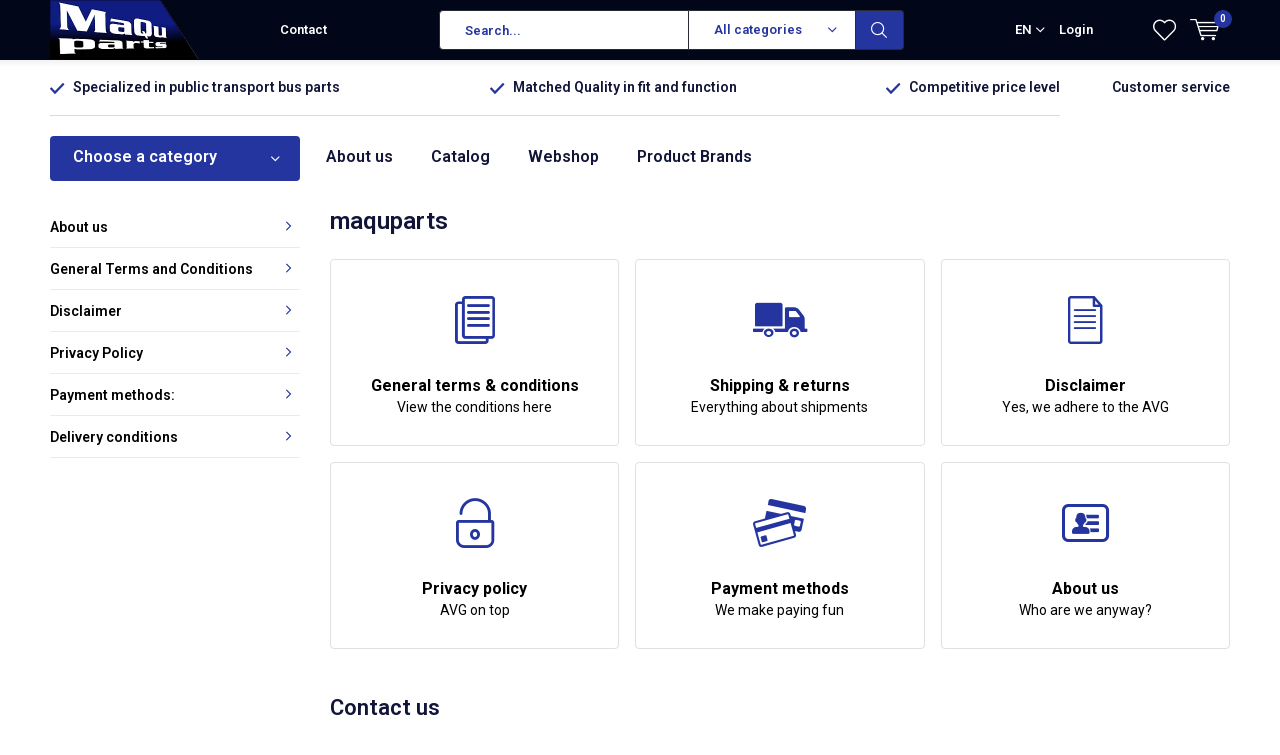

--- FILE ---
content_type: text/html;charset=utf-8
request_url: https://www.maquparts.nl/en/service/
body_size: 11324
content:
<!doctype html>
<html lang="en" class="  no-mobile">
	<head>
            <meta charset="utf-8"/>
<!-- [START] 'blocks/head.rain' -->
<!--

  (c) 2008-2025 Lightspeed Netherlands B.V.
  http://www.lightspeedhq.com
  Generated: 31-12-2025 @ 16:56:37

-->
<link rel="canonical" href="https://www.maquparts.nl/en/service/"/>
<link rel="alternate" href="https://www.maquparts.nl/en/index.rss" type="application/rss+xml" title="New products"/>
<meta name="robots" content="noodp,noydir"/>
<meta property="og:url" content="https://www.maquparts.nl/en/service/?source=facebook"/>
<meta property="og:site_name" content="maquparts"/>
<meta property="og:title" content="maquparts"/>
<meta property="og:description" content="Wholesale specialized in bus parts for the public transport market."/>
<!--[if lt IE 9]>
<script src="https://cdn.webshopapp.com/assets/html5shiv.js?2025-02-20"></script>
<![endif]-->
<!-- [END] 'blocks/head.rain' -->
		<meta charset="utf-8">
		<meta http-equiv="x-ua-compatible" content="ie=edge">
		<title>maquparts - maquparts</title>
		<meta name="description" content="Wholesale specialized in bus parts for the public transport market.">
		<meta name="keywords" content="Bus, buses, coaches, touringcar, touring buses, trucks, trucks, sweepers, off-road, metro, trains, trams, sweepers, van, taxi, earthmoving">
		<meta name="theme-color" content="#ffffff">
		<meta name="MobileOptimized" content="320">
		<meta name="HandheldFriendly" content="true">
		<meta name="viewport" content="width=device-width, initial-scale=1, initial-scale=1, minimum-scale=1, maximum-scale=1, user-scalable=no">
		<meta name="author" content="https://www.dmws.nl/">
    
    <link rel="preconnect" href="https://fonts.googleapis.com">
	  <link rel="dns-prefetch" href="https://fonts.googleapis.com">
	  <link rel="preconnect" href="https://ajax.googleapis.com">
	  <link rel="dns-prefetch" href="https://ajax.googleapis.com">
	  <link rel="preconnect" href="https://www.gstatic.com" crossorigin="anonymous">
	  <link rel="dns-prefetch" href="https://www.gstatic.com" crossorigin="anonymous">
	  <link rel="preconnect" href="//cdn.webshopapp.com/">
	  <link rel="dns-prefetch" href="//cdn.webshopapp.com/">
	
		<link rel="preload" href="https://fonts.googleapis.com/css?family=Roboto:300,400,500,600,700,800,900%7CRoboto:300,400,500,600,700,800,900" as="style">
    <link href="https://fonts.googleapis.com/css?family=Roboto:300,400,500,600,700,800,900%7CRoboto:300,400,500,600,700,800,900" rel="stylesheet" type="text/css">
  
  	<script>
      "use strict"
			function loadJS(src, onload) {
				var script = document.createElement('script')
				script.src = src
				script.onload = onload
				;(document.body || document.head).appendChild(script)
				script = null
			}
			(function () {
				var fontToLoad1 = "Roboto",
					fontToLoad2 = "Roboto"

				if (sessionStorage.font1 === fontToLoad1 && sessionStorage.font2 === fontToLoad2) {
					document.documentElement.className += " wf-active"
					return
				} else if ("fonts" in document) {
					var fontsToLoad = [document.fonts.load("300 1em 'Roboto'"), document.fonts.load("400 1em 'Roboto'"),
					document.fonts.load("500 1em 'Roboto'"), document.fonts.load("600 1em 'Roboto'"), document.fonts.load("700 1em 'Roboto'"),
					document.fonts.load("800 1em 'Roboto'"), document.fonts.load("900 1em 'Roboto'"),
					document.fonts.load("300 1em 'Roboto'"), document.fonts.load("400 1em 'Roboto'"),
					document.fonts.load("500 1em 'Roboto'"), document.fonts.load("600 1em 'Roboto'"), document.fonts.load("700 1em 'Roboto'"),
					document.fonts.load("800 1em 'Roboto'"), document.fonts.load("900 1em 'Roboto'")]
					Promise.all(fontsToLoad).then(function () {
						document.documentElement.className += " wf-active"
						try {
							sessionStorage.font1 = fontToLoad1
							sessionStorage.font2 = fontToLoad2
						} catch (e) { /* private safari */ }
					})
				} else {
					// use fallback
					loadJS('https://cdnjs.cloudflare.com/ajax/libs/fontfaceobserver/2.1.0/fontfaceobserver.js', function () {
						var fontsToLoad = []
						for (var i = 3; i <= 9; ++i) {
							fontsToLoad.push(new FontFaceObserver(fontToLoad1, { weight: i * 100 }).load())
							fontsToLoad.push(new FontFaceObserver(fontToLoad2, { weight: i * 100 }).load())
						}
						Promise.all(fontsToLoad).then(function () {
							document.documentElement.className += " wf-active"
							try {
								sessionStorage.font1 = fontToLoad1
								sessionStorage.font2 = fontToLoad2
							} catch (e) { /* private safari */ }
						});
					})
				}
			})();
    </script>
    
    <link rel="preload" href="https://cdn.webshopapp.com/shops/286833/themes/167196/assets/main-minified.css?20200507085427" as="style">
  	<link rel="preload" href="https://cdn.webshopapp.com/shops/286833/themes/167196/assets/settings.css?20200507085427" as="style">
    <link rel="stylesheet" media="screen" href="https://cdn.webshopapp.com/shops/286833/themes/167196/assets/main-minified.css?20200507085427">
		    <link rel="stylesheet" media="print" href="https://cdn.webshopapp.com/shops/286833/themes/167196/assets/print.css?20200507085427">
    <link rel="stylesheet" href="https://cdn.webshopapp.com/shops/286833/themes/167196/assets/settings.css?20200507085427" />
		<link rel="stylesheet" href="https://cdn.webshopapp.com/assets/gui-2-0.css?2025-02-20">
		<link rel="stylesheet" href="https://cdn.webshopapp.com/assets/gui-responsive-2-0.css?2025-02-20">   
		<link rel="stylesheet" href="https://cdn.webshopapp.com/shops/286833/themes/167196/assets/custom.css?20200507085427">
		<script src="https://cdn.webshopapp.com/assets/jquery-1-9-1.js?2025-02-20"></script>
    <script src="https://cdn.webshopapp.com/assets/jquery-ui-1-10-1.js?2025-02-20"></script>
<!-- 		<script defer src="https://ajax.googleapis.com/ajax/libs/jquery/1.7.2/jquery.min.js"></script>
		<script>window.jQuery || document.write('<script defer src="https://cdn.webshopapp.com/shops/286833/themes/167196/assets/jquery-1-7-2.js?20200507085427"><\/script>');</script> -->
<!-- 		<script defer src="https://cdn.webshopapp.com/shops/286833/themes/167196/assets/jquery-ui-1-10-1.js?20200507085427"></script> -->
    <script defer src="https://cdn.webshopapp.com/shops/286833/themes/167196/assets/cookie.js?20200507085427"></script>
		<script src="https://cdn.webshopapp.com/assets/gui.js?2025-02-20"></script>
    <script src="https://cdn.webshopapp.com/assets/gui-responsive-2-0.js?2025-02-20"></script>
		<link rel="icon" type="image/x-icon" href="https://cdn.webshopapp.com/shops/286833/themes/167196/assets/favicon.ico?20200507085427">
		<link rel="apple-touch-icon" href="https://cdn.webshopapp.com/shops/286833/themes/167196/assets/favicon.ico?20200507085427">
		<meta property="og:title" content="maquparts">
		<meta property="og:type" content="website"> 
		<meta property="og:description" content="Wholesale specialized in bus parts for the public transport market.">
		<meta property="og:site_name" content="maquparts">
		<meta property="og:url" content="https://www.maquparts.nl/">
		<meta property="og:image" content="https://cdn.webshopapp.com/shops/286833/themes/167196/assets/banner-1.jpg?20200507085427"> 
    		<script type="application/ld+json">
			{
				"@context": "http://schema.org/",
				"@type": "Organization",
				"url": "https://www.maquparts.nl/en/",
				"name": "maquparts",
				"legalName": "maquparts",
				"description": "Wholesale specialized in bus parts for the public transport market.",
				"logo": "https://cdn.webshopapp.com/shops/286833/themes/167196/assets/logo.png?20200507085427",
				"image": "https://cdn.webshopapp.com/shops/286833/themes/167196/assets/banner-1.jpg?20200507085427",
				"contactPoint": {
					"@type": "ContactPoint",
					"contactType": "Customer service",
					"telephone": "0031 (0)348 431390"
				},
				"address": {
					"@type": "PostalAddress",
					"streetAddress": "",
					"addressLocality": "",
					"addressRegion": "",
					"postalCode": "",
					"addressCountry": ""
				}
			}
		</script>
    <meta name="msapplication-config" content="https://cdn.webshopapp.com/shops/286833/themes/167196/assets/browserconfig.xml?20200507085427">
<meta property="og:title" content="maquparts">
<meta property="og:type" content="website"> 
<meta property="og:description" content="Wholesale specialized in bus parts for the public transport market.">
<meta property="og:site_name" content="maquparts">
<meta property="og:url" content="https://www.maquparts.nl/">
<meta property="og:image" content="https://cdn.webshopapp.com/shops/286833/themes/167196/assets/first-image-1.jpg?20200507085427">
<meta name="twitter:title" content="maquparts">
<meta name="twitter:description" content="Wholesale specialized in bus parts for the public transport market.">
<meta name="twitter:site" content="maquparts">
<meta name="twitter:card" content="https://cdn.webshopapp.com/shops/286833/themes/167196/assets/logo.png?20200507085427">
<meta name="twitter:image" content="https://cdn.webshopapp.com/shops/286833/themes/167196/assets/first-image-1.jpg?20200507085427">
<ul class="hidden-data hidden"><li>286833</li><li>167196</li><li>ja</li><li>en</li><li>live</li><li>info//maquparts/nl</li><li>https://www.maquparts.nl/en/</li></ul>
<script type="application/ld+json">
  [
        {
      "@context": "http://schema.org/",
      "@type": "Organization",
      "url": "https://www.maquparts.nl/",
      "name": "maquparts",
      "legalName": "maquparts",
      "description": "Wholesale specialized in bus parts for the public transport market.",
      "logo": "https://cdn.webshopapp.com/shops/286833/themes/167196/assets/logo.png?20200507085427",
      "image": "https://cdn.webshopapp.com/shops/286833/themes/167196/assets/first-image-1.jpg?20200507085427",
      "contactPoint": {
        "@type": "ContactPoint",
        "contactType": "Customer service",
        "telephone": "0031 (0)348 431390"
      },
      "address": {
        "@type": "PostalAddress",
        "streetAddress": "Kuipersweg 2V",
        "addressLocality": "Nederland",
        "postalCode": "3449 JA Woerden",
        "addressCountry": "EN"
      }
    },
    { 
      "@context": "http://schema.org", 
      "@type": "WebSite", 
      "url": "https://www.maquparts.nl/", 
      "name": "maquparts",
      "description": "Wholesale specialized in bus parts for the public transport market.",
      "author": [
        {
          "@type": "Organization",
          "url": "https://www.dmws.nl/",
          "name": "DMWS B.V.",
          "address": {
            "@type": "PostalAddress",
            "streetAddress": "Klokgebouw 195 (Strijp-S)",
            "addressLocality": "Eindhoven",
            "addressRegion": "NB",
            "postalCode": "5617 AB",
            "addressCountry": "NL"
          }
        }
      ]
    }
  ]
</script>	</head>
	<body>
    <div id="root"><header id="top"><p id="logo"><a href="https://www.maquparts.nl/en/" accesskey="h"><img class="desktop-only" src="https://cdn.webshopapp.com/shops/286833/themes/167196/assets/logo.png?20200507085427" alt="maquparts" width="190" height="60"><img class="desktop-hide" src="https://cdn.webshopapp.com/shops/286833/themes/167196/assets/logo-mobile.png?20200507085427" alt="maquparts" width="190" height="60"></a></p><nav id="skip"><ul><li><a href="#nav" accesskey="n">Skip to navigation (n)</a></li><li><a href="#content" accesskey="c">Skip to content (c)</a></li><li><a href="#footer" accesskey="f">Skip to footer (f)</a></li></ul></nav><nav id="nav"><ul><li><a accesskey="1" href=""></a><em>(1)</em></li><li><a accesskey="2" href="/service/">Contact</a><em>(2)</em></li></ul><form action="https://www.maquparts.nl/en/search/" method="post" id="formSearch" class="untouched"><h5>Search</h5><p><label for="q">Search...</label><input type="search" id="q" name="q" value="" placeholder="Search..." autocomplete="off"></p><p class="desktop-only"><label for="sb" class="hidden">All categories</label><select id="sb" name="sb" onchange="cat();"><option value="https://www.maquparts.nl/en/search/">All categories</option><option value="https://www.maquparts.nl/en/wiper-blades/" class="cat-9320295">Wiper blades</option><option value="https://www.maquparts.nl/en/wiper-system-parts/" class="cat-9323217">Wiper system parts</option><option value="https://www.maquparts.nl/en/filters/" class="cat-9320304">Filters</option><option value="https://www.maquparts.nl/en/mirror/" class="cat-9314034">Mirror</option><option value="https://www.maquparts.nl/en/hvac/" class="cat-9437796">HVAC</option><option value="https://www.maquparts.nl/en/lighting/" class="cat-9437805">Lighting</option><option value="https://www.maquparts.nl/en/seat-belts/" class="cat-9450741">Seat belts</option><option value="https://www.maquparts.nl/en/body-parts/" class="cat-9519621">Body parts</option><option value="https://www.maquparts.nl/en/accessoiries/" class="cat-9450786">Accessoiries</option><option value="https://www.maquparts.nl/en/v-belt-and-ribbed-belt/" class="cat-9506484">V-belt and Ribbed belt</option><option value="https://www.maquparts.nl/en/webshop/" class="cat-9659783">Webshop</option></select></p><p><button type="submit" title="Search" disabled="disabled">Search</button></p><ul class="list-cart"></ul><div class="tags desktop-hide"><h5>Tags</h5><ul class="list-tags"><li><a href="https://www.maquparts.nl/en/tags/2-weg-klep/">2-weg klep <span>(50)</span></a></li><li><a href="https://www.maquparts.nl/en/tags/3-weg-klep/">3-weg klep <span>(50)</span></a></li><li><a href="https://www.maquparts.nl/en/tags/blazend/">Blazend <span>(20)</span></a></li><li><a href="https://www.maquparts.nl/en/tags/blower/">Blower <span>(90)</span></a></li><li><a href="https://www.maquparts.nl/en/tags/bosch/">Bosch <span>(4)</span></a></li><li><a href="https://www.maquparts.nl/en/tags/circulatiepompen/">Circulatiepompen <span>(20)</span></a></li><li><a href="https://www.maquparts.nl/en/tags/dobli-spiegel/">Dobli spiegel <span>(9)</span></a></li><li><a href="https://www.maquparts.nl/en/tags/dodehoekspiegel/">Dodehoekspiegel <span>(9)</span></a></li><li><a href="https://www.maquparts.nl/en/tags/drie-weg-kranen/">Drie-weg kranen <span>(50)</span></a></li><li><a href="https://www.maquparts.nl/en/tags/evo/">EVO <span>(4)</span></a></li><li><a href="https://www.maquparts.nl/en/tags/fan/">Fan <span>(20)</span></a></li><li><a href="https://www.maquparts.nl/en/tags/filter-droger/">Filter droger <span>(2)</span></a></li><li><a href="https://www.maquparts.nl/en/tags/hoofdspiegel/">Hoofdspiegel <span>(49)</span></a></li><li><a href="https://www.maquparts.nl/en/tags/iveco/">Iveco <span>(4)</span></a></li><li><a href="https://www.maquparts.nl/en/tags/kranen/">Kranen <span>(50)</span></a></li><li><a href="https://www.maquparts.nl/en/tags/mercedes/">Mercedes <span>(4)</span></a></li><li><a href="https://www.maquparts.nl/en/tags/overdrukklep/">Overdrukklep <span>(3)</span></a></li><li><a href="https://www.maquparts.nl/en/tags/radiateur/">Radiateur <span>(5)</span></a></li><li><a href="https://www.maquparts.nl/en/tags/regeling/">Regeling <span>(45)</span></a></li><li><a href="https://www.maquparts.nl/en/tags/swf/">SWF <span>(4)</span></a></li><li><a href="https://www.maquparts.nl/en/tags/sensoren/">Sensoren <span>(45)</span></a></li><li><a href="https://www.maquparts.nl/en/tags/spiegel-opstelling/">Spiegel opstelling <span>(32)</span></a></li><li><a href="https://www.maquparts.nl/en/tags/spiegel-samenstelling/">Spiegel samenstelling <span>(32)</span></a></li><li><a href="https://www.maquparts.nl/en/tags/spiegelarm/">Spiegelarm <span>(34)</span></a></li><li><a href="https://www.maquparts.nl/en/tags/spiegeldrager/">Spiegeldrager <span>(38)</span></a></li><li><a href="https://www.maquparts.nl/en/tags/spiegelglas/">Spiegelglas <span>(38)</span></a></li><li><a href="https://www.maquparts.nl/en/tags/spiegelglazen/">Spiegelglazen <span>(38)</span></a></li><li><a href="https://www.maquparts.nl/en/tags/spiegelhouder/">Spiegelhouder <span>(34)</span></a></li><li><a href="https://www.maquparts.nl/en/tags/spiegelkop/">Spiegelkop <span>(49)</span></a></li><li><a href="https://www.maquparts.nl/en/tags/spiegelset/">Spiegelset <span>(32)</span></a></li><li><a href="https://www.maquparts.nl/en/tags/spiegelstang/">Spiegelstang <span>(34)</span></a></li><li><a href="https://www.maquparts.nl/en/tags/stelmotor/">Stelmotor <span>(50)</span></a></li><li><a href="https://www.maquparts.nl/en/tags/toerenregeling/">Toerenregeling <span>(45)</span></a></li><li><a href="https://www.maquparts.nl/en/tags/trottoire-spiegel/">Trottoire spiegel <span>(9)</span></a></li><li><a href="https://www.maquparts.nl/en/tags/twee-weg-kranen/">Twee-weg kranen <span>(50)</span></a></li><li><a href="https://www.maquparts.nl/en/tags/ventilator/">Ventilator <span>(110)</span></a></li><li><a href="https://www.maquparts.nl/en/tags/waterpompen/">Waterpompen <span>(20)</span></a></li><li><a href="https://www.maquparts.nl/en/tags/webastopompen/">Webastopompen <span>(20)</span></a></li><li><a href="https://www.maquparts.nl/en/tags/zijspiegel/">Zijspiegel <span>(49)</span></a></li><li><a href="https://www.maquparts.nl/en/tags/zuigend/">Zuigend <span>(20)</span></a></li></ul></div></form><ul><li class="language"><a accesskey="3" href="./">EN</a><em>(3)</em><ul><li ><a href="https://www.maquparts.nl/nl/service/"  title="Nederlands" lang="nl">Nederlands</a></li><li ><a href="https://www.maquparts.nl/de/service/"  title="Deutsch" lang="de">Deutsch</a></li><li class="active"><a href="https://www.maquparts.nl/en/service/"  title="English" lang="en">English</a></li></ul></li><li class="search"><a accesskey="5" href="./"><i class="icon-zoom"></i><span>Search</span></a><em>(5)</em></li><!--<li class="compare mobile-only"><a accesskey="5" href="./"><i class="icon-chart"></i><span>vergelijk</span></a><em>(5)</em></li>--><li class="user"><a accesskey="6" href="https://www.maquparts.nl/en/account/login/"><i class="icon-user-outline"></i> 
          Login
        </a><em>(6)</em><div><div class="double"><form method="post" id="formLogin" action="https://www.maquparts.nl/en/account/loginPost/?return=https://www.maquparts.nl/en/service/"><h5>Login</h5><p><label for="formLoginEmail">Email address</label><input type="email" id="formLoginEmail" name="email" placeholder="Email address" autocomplete='email' required></p><p><label for="formLoginPassword">Password</label><input type="password" id="formLoginPassword" name="password" placeholder="Password" autocomplete="current-password" required><a href="https://www.maquparts.nl/en/account/password/">Forgot your password?</a></p><p><input type="hidden" name="key" value="bc715519ecdc98d1448346ecb54b6c37" /><input type="hidden" name="type" value="login" /><button type="submit" onclick="$('#formLogin').submit(); return false;">Login</button></p></form><div><h5>New customer?</h5><ul class="list-checks"><li>All your orders and returns in one place</li><li>The ordering process is even faster</li><li>Your shopping cart stored, always and everywhere</li></ul><p class="link-btn"><a class="a" href="https://www.maquparts.nl/en/account/register/">Create an account</a></p><h5>Login with social media</h5><p class="link-btn"><a class="fb gui-button-facebook" href="javascript:;" rel="nofollow" onclick="gui_facebook('https://www.maquparts.nl/en/account/loginFacebook/?return=https%3A%2F%2Fwww.maquparts.nl%2Fen%2Fservice%2F'); return false;"><i class="icon-facebook"></i> Login with Facebook</a></p></div></div></div></li><li class="menu"><a accesskey="7" href="./"><i class="icon-menu"></i>
          Menu
        </a><em>(7)</em></li><li class="favorites br"><a accesskey="8" href="https://www.maquparts.nl/en/account/wishlist/"><i class="icon-heart-outline"></i><span>wishlist</span></a></li><li class="cart"><a accesskey="9" href="./"><i class="icon-cart"></i><span>Cart</span><span class="qty">0</span></a><em>(9)</em><div><h5>My cart</h5><ul class="list-cart"><li><a href="https://www.maquparts.nl/en/session/back/"><span class="img"><img src="https://cdn.webshopapp.com/shops/286833/themes/167196/assets/empty-cart.svg?20200507085427" alt="Empty cart" width="43" height="46"></span><span class="title">No products found...</span><span class="desc">There are no products in your cart. Perhaps the item you chose is sold out.</span></a></li></ul></div></li></ul><div class="nav-main"><ul><li><a>Menu</a><ul><li><a href="https://www.maquparts.nl/en/wiper-blades/"><span class="img"><img src="https://cdn.webshopapp.com/shops/286833/files/293949450/64x44x2/wiper-blades.jpg" alt="Wiper blades" width="32" height="22"></span>Wiper blades</a><ul><li class="strong"><a href="https://www.maquparts.nl/en/wiper-blades/">Wiper blades</a></li><li><a href="https://www.maquparts.nl/en/wiper-blades/hook-fitting/">Hook fitting </a></li><li><a href="https://www.maquparts.nl/en/wiper-blades/saddle-mounting-wide/">Saddle mounting &quot;wide&quot;</a></li><li><a href="https://www.maquparts.nl/en/wiper-blades/saddle-mounting-small/">Saddle mounting &quot;small&quot;</a></li></ul></li><li><a href="https://www.maquparts.nl/en/wiper-system-parts/"><span class="img"><img src="https://cdn.webshopapp.com/shops/286833/files/294007305/64x44x2/wiper-system-parts.jpg" alt="Wiper system parts" width="32" height="22"></span>Wiper system parts</a><ul><li class="strong"><a href="https://www.maquparts.nl/en/wiper-system-parts/">Wiper system parts</a></li><li><a href="https://www.maquparts.nl/en/wiper-system-parts/wiper-arms/">Wiper arms</a></li><li><a href="https://www.maquparts.nl/en/wiper-system-parts/washer-jets/">Washer jets</a></li><li><a href="https://www.maquparts.nl/en/wiper-system-parts/heatshot-9503940/">Heatshot</a></li><li><a href="https://www.maquparts.nl/en/wiper-system-parts/wiper-motors/">Wiper motors</a></li><li><a href="https://www.maquparts.nl/en/wiper-system-parts/rods-and-linkage/">Rods and linkage</a></li><li><a href="https://www.maquparts.nl/en/wiper-system-parts/washer-pumps/">Washer pumps</a></li></ul></li><li><a href="https://www.maquparts.nl/en/filters/"><span class="img"><img src="https://cdn.webshopapp.com/shops/286833/files/293949801/64x44x2/filters.jpg" alt="Filters" width="32" height="22"></span>Filters</a><ul><li class="strong"><a href="https://www.maquparts.nl/en/filters/">Filters</a></li><li><a href="https://www.maquparts.nl/en/filters/oil-filters/">Oil filters</a></li><li><a href="https://www.maquparts.nl/en/filters/fuel-filters/">Fuel filters</a></li><li><a href="https://www.maquparts.nl/en/filters/air-filters/">Air filters</a></li><li><a href="https://www.maquparts.nl/en/filters/interior-filters/">Interior filters</a><ul><li class="strong"><a href="https://www.maquparts.nl/en/filters/interior-filters/">Interior filters</a></li><li><a href="https://www.maquparts.nl/en/filters/interior-filters/pleated-filters/">Pleated filters</a></li><li><a href="https://www.maquparts.nl/en/filters/interior-filters/ppi-foam-filters/">PPI foam filters</a></li><li><a href="https://www.maquparts.nl/en/filters/interior-filters/cotton-wool-filter/">Cotton wool filter</a></li><li><a href="https://www.maquparts.nl/en/filters/interior-filters/haf-filter/">HAF Filter</a></li></ul></li><li><a href="https://www.maquparts.nl/en/filters/adblue-filters/">Adblue filters</a></li><li><a href="https://www.maquparts.nl/en/filters/hydraulic-filters/">Hydraulic filters</a></li><li><a href="https://www.maquparts.nl/en/filters/air-dryer-filters/">Air dryer filters</a></li><li><a href="https://www.maquparts.nl/en/filters/water-filters/">Water filters</a></li></ul></li><li><a href="https://www.maquparts.nl/en/mirror/"><span class="img"><img src="https://cdn.webshopapp.com/shops/286833/files/309818630/64x44x2/mirror.jpg" alt="Mirror" width="32" height="22"></span>Mirror</a><ul><li class="strong"><a href="https://www.maquparts.nl/en/mirror/">Mirror</a></li><li><a href="https://www.maquparts.nl/en/">Mirror assemblies LH</a></li><li><a href="https://www.maquparts.nl/en/mirror/mirror-assemblies-rh/">Mirror assemblies RH</a></li><li><a href="https://www.maquparts.nl/en/mirror/mirror-head-9453234/">Mirror head</a></li><li><a href="https://www.maquparts.nl/en/mirror/mirror-arms/">Mirror arms</a></li><li><a href="https://www.maquparts.nl/en/mirror/wide-angle-mirror/">Wide angle mirror</a></li><li><a href="https://www.maquparts.nl/en/mirror/mirror-glass-of-mirror-heads/">Mirror glass of mirror heads</a></li></ul></li><li><a href="https://www.maquparts.nl/en/hvac/"><span class="img"><img src="https://cdn.webshopapp.com/shops/286833/files/298940037/64x44x2/hvac.jpg" alt="HVAC" width="32" height="22"></span>HVAC</a><ul><li class="strong"><a href="https://www.maquparts.nl/en/hvac/">HVAC</a></li><li><a href="https://www.maquparts.nl/en/hvac/axial-fans/">Axial Fans</a></li><li><a href="https://www.maquparts.nl/en/hvac/radial-blower/">Radial blower</a><ul><li class="strong"><a href="https://www.maquparts.nl/en/hvac/radial-blower/">Radial blower</a></li><li><a href="https://www.maquparts.nl/en/hvac/radial-blower/double-radial/">Double radial</a></li><li><a href="https://www.maquparts.nl/en/hvac/radial-blower/single-radial/">Single radial</a></li><li><a href="https://www.maquparts.nl/en/hvac/radial-blower/miscellaneous/">Miscellaneous</a></li></ul></li><li><a href="https://www.maquparts.nl/en/hvac/silicone-hoses/">Silicone hoses </a><ul><li class="strong"><a href="https://www.maquparts.nl/en/hvac/silicone-hoses/">Silicone hoses </a></li><li><a href="https://www.maquparts.nl/en/hvac/silicone-hoses/elbow/">Elbow</a></li><li><a href="https://www.maquparts.nl/en/hvac/silicone-hoses/straight/">Straight</a></li></ul></li><li><a href="https://www.maquparts.nl/en/hvac/hose-clamps/">Hose clamps</a><ul><li class="strong"><a href="https://www.maquparts.nl/en/hvac/hose-clamps/">Hose clamps</a></li><li><a href="https://www.maquparts.nl/en/hvac/hose-clamps/inner-ring/">Inner ring</a></li><li><a href="https://www.maquparts.nl/en/hvac/hose-clamps/plate-spring/">Plate spring</a></li></ul></li><li><a href="https://www.maquparts.nl/en/hvac/miscellany/">Miscellany</a></li><li><a href="https://www.maquparts.nl/en/hvac/electronics/">Electronics</a><ul><li class="strong"><a href="https://www.maquparts.nl/en/hvac/electronics/">Electronics</a></li><li><a href="https://www.maquparts.nl/en/hvac/electronics/adjust-switch/">Adjust-switch</a></li><li><a href="https://www.maquparts.nl/en/hvac/electronics/miscellaneous/">miscellaneous</a></li><li><a href="https://www.maquparts.nl/en/hvac/electronics/speed-control/">Speed control</a></li><li><a href="https://www.maquparts.nl/en/hvac/electronics/sensors/">Sensors</a></li><li><a href="https://www.maquparts.nl/en/hvac/electronics/control-element/">Control element</a></li></ul></li><li><a href="https://www.maquparts.nl/en/hvac/valves/">Valves</a></li><li><a href="https://www.maquparts.nl/en/hvac/webasto/">Webasto</a><ul><li class="strong"><a href="https://www.maquparts.nl/en/hvac/webasto/">Webasto</a></li><li><a href="https://www.maquparts.nl/en/hvac/webasto/circulation-pump/">Circulation pump </a></li><li><a href="https://www.maquparts.nl/en/hvac/webasto/other-parts/">Other parts</a></li></ul></li><li><a href="https://www.maquparts.nl/en/hvac/airco/">Airco</a><ul><li class="strong"><a href="https://www.maquparts.nl/en/hvac/airco/">Airco</a></li><li><a href="https://www.maquparts.nl/en/hvac/airco/hoses/">Hoses </a></li><li><a href="https://www.maquparts.nl/en/hvac/airco/dryer-filter/">Dryer filter</a></li></ul></li></ul></li><li><a href="https://www.maquparts.nl/en/lighting/"><span class="img"><img src="https://cdn.webshopapp.com/shops/286833/files/298941594/64x44x2/lighting.jpg" alt="Lighting" width="32" height="22"></span>Lighting</a><ul><li class="strong"><a href="https://www.maquparts.nl/en/lighting/">Lighting</a></li><li><a href="https://www.maquparts.nl/en/lighting/front-lighting/">Front lighting</a></li><li><a href="https://www.maquparts.nl/en/lighting/marker-lighting/">Marker lighting</a></li><li><a href="https://www.maquparts.nl/en/lighting/rear-lighting/">Rear lighting</a></li><li><a href="https://www.maquparts.nl/en/lighting/bulbs-12v-24v/">Bulbs 12V / 24V</a><ul><li class="strong"><a href="https://www.maquparts.nl/en/lighting/bulbs-12v-24v/">Bulbs 12V / 24V</a></li><li><a href="https://www.maquparts.nl/en/lighting/bulbs-12v-24v/osram-12v/">Osram 12V</a></li><li><a href="https://www.maquparts.nl/en/lighting/bulbs-12v-24v/osram-24v/">Osram 24V</a></li><li><a href="https://www.maquparts.nl/en/lighting/bulbs-12v-24v/neolux-12v/">Neolux 12V</a></li><li><a href="https://www.maquparts.nl/en/lighting/bulbs-12v-24v/neolux-24v/">Neolux 24V</a></li><li><a href="https://www.maquparts.nl/en/lighting/bulbs-12v-24v/hella-24v/">Hella 24V </a></li></ul></li><li><a href="https://www.maquparts.nl/en/lighting/switches/">Switches</a></li><li><a href="https://www.maquparts.nl/en/lighting/interior-lighting-9502431/">Interior lighting</a></li></ul></li><li><a href="https://www.maquparts.nl/en/seat-belts/"><span class="img"><img src="https://cdn.webshopapp.com/shops/286833/files/298940352/64x44x2/seat-belts.jpg" alt="Seat belts" width="32" height="22"></span>Seat belts</a><ul><li class="strong"><a href="https://www.maquparts.nl/en/seat-belts/">Seat belts</a></li><li><a href="https://www.maquparts.nl/en/seat-belts/2-points-seat-belts/">2 points seat belts</a></li><li><a href="https://www.maquparts.nl/en/seat-belts/3-points-seat-belts/">3 points seat belts</a></li><li><a href="https://www.maquparts.nl/en/seat-belts/accessories/">Accessories</a></li></ul></li><li><a href="https://www.maquparts.nl/en/body-parts/"><span class="img"><img src="https://cdn.webshopapp.com/shops/286833/files/302446500/64x44x2/body-parts.jpg" alt="Body parts" width="32" height="22"></span>Body parts</a><ul><li class="strong"><a href="https://www.maquparts.nl/en/body-parts/">Body parts</a></li><li><a href="https://www.maquparts.nl/en/body-parts/front-bumpers/">Front bumpers</a><ul><li class="strong"><a href="https://www.maquparts.nl/en/body-parts/front-bumpers/">Front bumpers</a></li><li><a href="https://www.maquparts.nl/en/body-parts/front-bumpers/front-left-hand/">Front Left hand</a></li><li><a href="https://www.maquparts.nl/en/body-parts/front-bumpers/front-middle/">Front middle</a></li><li><a href="https://www.maquparts.nl/en/body-parts/front-bumpers/front-right-hand/">Front Right hand</a></li></ul></li><li><a href="https://www.maquparts.nl/en/body-parts/rear-bumpers/">Rear bumpers</a><ul><li class="strong"><a href="https://www.maquparts.nl/en/body-parts/rear-bumpers/">Rear bumpers</a></li><li><a href="https://www.maquparts.nl/en/body-parts/rear-bumpers/rear-left-hand/">Rear Left Hand</a></li><li><a href="https://www.maquparts.nl/en/body-parts/rear-bumpers/rear-middle/">Rear Middle</a></li><li><a href="https://www.maquparts.nl/en/body-parts/rear-bumpers/rear-right-hand/">Rear Right Hand</a></li></ul></li></ul></li><li><a href="https://www.maquparts.nl/en/accessoiries/"><span class="img"><img src="https://cdn.webshopapp.com/shops/286833/files/298941933/64x44x2/accessoiries.jpg" alt="Accessoiries" width="32" height="22"></span>Accessoiries</a><ul><li class="strong"><a href="https://www.maquparts.nl/en/accessoiries/">Accessoiries</a></li><li><a href="https://www.maquparts.nl/en/accessoiries/miscellany/">Miscellany</a></li><li><a href="https://www.maquparts.nl/en/accessoiries/electronic/">Electronic</a></li></ul></li><li><a href="https://www.maquparts.nl/en/v-belt-and-ribbed-belt/"><span class="img"><img src="https://cdn.webshopapp.com/shops/286833/files/303822609/64x44x2/v-belt-and-ribbed-belt.jpg" alt="V-belt and Ribbed belt" width="32" height="22"></span>V-belt and Ribbed belt</a><ul><li class="strong"><a href="https://www.maquparts.nl/en/v-belt-and-ribbed-belt/">V-belt and Ribbed belt</a></li><li><a href="https://www.maquparts.nl/en/v-belt-and-ribbed-belt/v-belt/">V belt</a></li><li><a href="https://www.maquparts.nl/en/v-belt-and-ribbed-belt/ribbed-belt/">Ribbed belt</a></li><li><a href="https://www.maquparts.nl/en/v-belt-and-ribbed-belt/belt-tension/">Belt tension</a></li></ul></li><li><a href="https://www.maquparts.nl/en/webshop/"><span class="img"><img src="https://cdn.webshopapp.com/shops/286833/files/309549857/64x44x2/webshop.jpg" alt="Webshop" width="32" height="22"></span>Webshop</a><ul><li class="strong"><a href="https://www.maquparts.nl/en/webshop/">Webshop</a></li><li><a href="https://www.maquparts.nl/en/webshop/mirrors/">Mirrors</a><ul><li class="strong"><a href="https://www.maquparts.nl/en/webshop/mirrors/">Mirrors</a></li><li><a href="https://www.maquparts.nl/en/webshop/mirrors/mirror-assemblies/">Mirror assemblies</a></li><li><a href="https://www.maquparts.nl/en/webshop/mirrors/mirror-head/">Mirror head</a></li><li><a href="https://www.maquparts.nl/en/webshop/mirrors/mirror-arms/">Mirror arms</a></li><li><a href="https://www.maquparts.nl/en/webshop/mirrors/mirror-glasses/">Mirror glasses</a></li></ul></li><li><a href="https://www.maquparts.nl/en/webshop/seat-belts/">Seat belts</a><ul><li class="strong"><a href="https://www.maquparts.nl/en/webshop/seat-belts/">Seat belts</a></li><li><a href="https://www.maquparts.nl/en/webshop/seat-belts/3-points-seat-belts/">3 points seat belts</a></li><li><a href="https://www.maquparts.nl/en/webshop/seat-belts/2-points-seat-belts/">2 points seat belts</a></li></ul></li><li><a href="https://www.maquparts.nl/en/webshop/lighting/">Lighting</a><ul><li class="strong"><a href="https://www.maquparts.nl/en/webshop/lighting/">Lighting</a></li><li><a href="https://www.maquparts.nl/en/webshop/lighting/front-lighting/">Front lighting</a></li><li><a href="https://www.maquparts.nl/en/webshop/lighting/rear-lighting/">Rear lighting</a></li><li><a href="https://www.maquparts.nl/en/webshop/lighting/bulbs-12v/">Bulbs 12V </a><ul><li class="strong"><a href="https://www.maquparts.nl/en/webshop/lighting/bulbs-12v/">Bulbs 12V </a></li><li><a href="https://www.maquparts.nl/en/webshop/lighting/bulbs-12v/osram/">Osram</a></li><li><a href="https://www.maquparts.nl/en/webshop/lighting/bulbs-12v/neolux/">Neolux</a></li></ul></li></ul></li></ul></li></ul></li></ul></div></nav><p id="back"><a href="https://www.maquparts.nl/en/">Back</a></p></header><main id="content" class=""><div class="pretemplate-content"><div class="usp-container"><ul class="list-usp desktop-only"><li>
            	Specialized in public transport bus parts
          </li><li>
            	Matched Quality in fit and function
          </li><li>
            	Competitive price level
          </li></ul><ul class="list-usp list-usp-with-carousel desktop-hide"><div class="inner"><div class="item"><li>
                      Specialized in public transport bus parts
                  </li></div><div class="item"><li>
                      Matched Quality in fit and function
                  </li></div><div class="item"><li>
                      Competitive price level
                  </li></div></div></ul><p class="link-inline"><a href="/service">Customer service</a></p></div><nav class="nav-main desktop-only"><ul><li><a href="./">Choose a category</a><ul><li><a href="https://www.maquparts.nl/en/wiper-blades/"><span class="img"><img src="https://cdn.webshopapp.com/shops/286833/files/293949450/64x44x2/wiper-blades.jpg" alt="Wiper blades" width="32" height="22"></span>Wiper blades</a><ul><li class="strong"><a href="https://www.maquparts.nl/en/wiper-blades/">Wiper blades</a></li><li><a href="https://www.maquparts.nl/en/wiper-blades/hook-fitting/">Hook fitting </a></li><li><a href="https://www.maquparts.nl/en/wiper-blades/saddle-mounting-wide/">Saddle mounting &quot;wide&quot;</a></li><li><a href="https://www.maquparts.nl/en/wiper-blades/saddle-mounting-small/">Saddle mounting &quot;small&quot;</a></li></ul></li><li><a href="https://www.maquparts.nl/en/wiper-system-parts/"><span class="img"><img src="https://cdn.webshopapp.com/shops/286833/files/294007305/64x44x2/wiper-system-parts.jpg" alt="Wiper system parts" width="32" height="22"></span>Wiper system parts</a><ul><li class="strong"><a href="https://www.maquparts.nl/en/wiper-system-parts/">Wiper system parts</a></li><li><a href="https://www.maquparts.nl/en/wiper-system-parts/wiper-arms/">Wiper arms</a></li><li><a href="https://www.maquparts.nl/en/wiper-system-parts/washer-jets/">Washer jets</a></li><li><a href="https://www.maquparts.nl/en/wiper-system-parts/heatshot-9503940/">Heatshot</a></li><li><a href="https://www.maquparts.nl/en/wiper-system-parts/wiper-motors/">Wiper motors</a></li><li><a href="https://www.maquparts.nl/en/wiper-system-parts/rods-and-linkage/">Rods and linkage</a></li><li><a href="https://www.maquparts.nl/en/wiper-system-parts/washer-pumps/">Washer pumps</a></li></ul></li><li><a href="https://www.maquparts.nl/en/filters/"><span class="img"><img src="https://cdn.webshopapp.com/shops/286833/files/293949801/64x44x2/filters.jpg" alt="Filters" width="32" height="22"></span>Filters</a><ul><li class="strong"><a href="https://www.maquparts.nl/en/filters/">Filters</a></li><li><a href="https://www.maquparts.nl/en/filters/oil-filters/">Oil filters</a></li><li><a href="https://www.maquparts.nl/en/filters/fuel-filters/">Fuel filters</a></li><li><a href="https://www.maquparts.nl/en/filters/air-filters/">Air filters</a></li><li><a href="https://www.maquparts.nl/en/filters/interior-filters/">Interior filters</a><ul><li class="strong"><a href="https://www.maquparts.nl/en/filters/interior-filters/">Interior filters</a></li><li><a href="https://www.maquparts.nl/en/filters/interior-filters/pleated-filters/">Pleated filters</a></li><li><a href="https://www.maquparts.nl/en/filters/interior-filters/ppi-foam-filters/">PPI foam filters</a></li><li><a href="https://www.maquparts.nl/en/filters/interior-filters/cotton-wool-filter/">Cotton wool filter</a></li><li><a href="https://www.maquparts.nl/en/filters/interior-filters/haf-filter/">HAF Filter</a></li></ul></li><li><a href="https://www.maquparts.nl/en/filters/adblue-filters/">Adblue filters</a></li><li><a href="https://www.maquparts.nl/en/filters/hydraulic-filters/">Hydraulic filters</a></li><li><a href="https://www.maquparts.nl/en/filters/air-dryer-filters/">Air dryer filters</a></li><li><a href="https://www.maquparts.nl/en/filters/water-filters/">Water filters</a></li></ul></li><li><a href="https://www.maquparts.nl/en/mirror/"><span class="img"><img src="https://cdn.webshopapp.com/shops/286833/files/309818630/64x44x2/mirror.jpg" alt="Mirror" width="32" height="22"></span>Mirror</a><ul><li class="strong"><a href="https://www.maquparts.nl/en/mirror/">Mirror</a></li><li><a href="https://www.maquparts.nl/en/">Mirror assemblies LH</a></li><li><a href="https://www.maquparts.nl/en/mirror/mirror-assemblies-rh/">Mirror assemblies RH</a></li><li><a href="https://www.maquparts.nl/en/mirror/mirror-head-9453234/">Mirror head</a></li><li><a href="https://www.maquparts.nl/en/mirror/mirror-arms/">Mirror arms</a></li><li><a href="https://www.maquparts.nl/en/mirror/wide-angle-mirror/">Wide angle mirror</a></li><li><a href="https://www.maquparts.nl/en/mirror/mirror-glass-of-mirror-heads/">Mirror glass of mirror heads</a></li></ul></li><li><a href="https://www.maquparts.nl/en/hvac/"><span class="img"><img src="https://cdn.webshopapp.com/shops/286833/files/298940037/64x44x2/hvac.jpg" alt="HVAC" width="32" height="22"></span>HVAC</a><ul><li class="strong"><a href="https://www.maquparts.nl/en/hvac/">HVAC</a></li><li><a href="https://www.maquparts.nl/en/hvac/axial-fans/">Axial Fans</a></li><li><a href="https://www.maquparts.nl/en/hvac/radial-blower/">Radial blower</a><ul><li class="strong"><a href="https://www.maquparts.nl/en/hvac/radial-blower/">Radial blower</a></li><li><a href="https://www.maquparts.nl/en/hvac/radial-blower/double-radial/">Double radial</a></li><li><a href="https://www.maquparts.nl/en/hvac/radial-blower/single-radial/">Single radial</a></li><li><a href="https://www.maquparts.nl/en/hvac/radial-blower/miscellaneous/">Miscellaneous</a></li></ul></li><li><a href="https://www.maquparts.nl/en/hvac/silicone-hoses/">Silicone hoses </a><ul><li class="strong"><a href="https://www.maquparts.nl/en/hvac/silicone-hoses/">Silicone hoses </a></li><li><a href="https://www.maquparts.nl/en/hvac/silicone-hoses/elbow/">Elbow</a></li><li><a href="https://www.maquparts.nl/en/hvac/silicone-hoses/straight/">Straight</a></li></ul></li><li><a href="https://www.maquparts.nl/en/hvac/hose-clamps/">Hose clamps</a><ul><li class="strong"><a href="https://www.maquparts.nl/en/hvac/hose-clamps/">Hose clamps</a></li><li><a href="https://www.maquparts.nl/en/hvac/hose-clamps/inner-ring/">Inner ring</a></li><li><a href="https://www.maquparts.nl/en/hvac/hose-clamps/plate-spring/">Plate spring</a></li></ul></li><li><a href="https://www.maquparts.nl/en/hvac/miscellany/">Miscellany</a></li><li><a href="https://www.maquparts.nl/en/hvac/electronics/">Electronics</a><ul><li class="strong"><a href="https://www.maquparts.nl/en/hvac/electronics/">Electronics</a></li><li><a href="https://www.maquparts.nl/en/hvac/electronics/adjust-switch/">Adjust-switch</a></li><li><a href="https://www.maquparts.nl/en/hvac/electronics/miscellaneous/">miscellaneous</a></li><li><a href="https://www.maquparts.nl/en/hvac/electronics/speed-control/">Speed control</a></li><li><a href="https://www.maquparts.nl/en/hvac/electronics/sensors/">Sensors</a></li><li><a href="https://www.maquparts.nl/en/hvac/electronics/control-element/">Control element</a></li></ul></li><li><a href="https://www.maquparts.nl/en/hvac/valves/">Valves</a></li><li><a href="https://www.maquparts.nl/en/hvac/webasto/">Webasto</a><ul><li class="strong"><a href="https://www.maquparts.nl/en/hvac/webasto/">Webasto</a></li><li><a href="https://www.maquparts.nl/en/hvac/webasto/circulation-pump/">Circulation pump </a></li><li><a href="https://www.maquparts.nl/en/hvac/webasto/other-parts/">Other parts</a></li></ul></li><li><a href="https://www.maquparts.nl/en/hvac/airco/">Airco</a><ul><li class="strong"><a href="https://www.maquparts.nl/en/hvac/airco/">Airco</a></li><li><a href="https://www.maquparts.nl/en/hvac/airco/hoses/">Hoses </a></li><li><a href="https://www.maquparts.nl/en/hvac/airco/dryer-filter/">Dryer filter</a></li></ul></li></ul></li><li><a href="https://www.maquparts.nl/en/lighting/"><span class="img"><img src="https://cdn.webshopapp.com/shops/286833/files/298941594/64x44x2/lighting.jpg" alt="Lighting" width="32" height="22"></span>Lighting</a><ul><li class="strong"><a href="https://www.maquparts.nl/en/lighting/">Lighting</a></li><li><a href="https://www.maquparts.nl/en/lighting/front-lighting/">Front lighting</a></li><li><a href="https://www.maquparts.nl/en/lighting/marker-lighting/">Marker lighting</a></li><li><a href="https://www.maquparts.nl/en/lighting/rear-lighting/">Rear lighting</a></li><li><a href="https://www.maquparts.nl/en/lighting/bulbs-12v-24v/">Bulbs 12V / 24V</a><ul><li class="strong"><a href="https://www.maquparts.nl/en/lighting/bulbs-12v-24v/">Bulbs 12V / 24V</a></li><li><a href="https://www.maquparts.nl/en/lighting/bulbs-12v-24v/osram-12v/">Osram 12V</a></li><li><a href="https://www.maquparts.nl/en/lighting/bulbs-12v-24v/osram-24v/">Osram 24V</a></li><li><a href="https://www.maquparts.nl/en/lighting/bulbs-12v-24v/neolux-12v/">Neolux 12V</a></li><li><a href="https://www.maquparts.nl/en/lighting/bulbs-12v-24v/neolux-24v/">Neolux 24V</a></li><li><a href="https://www.maquparts.nl/en/lighting/bulbs-12v-24v/hella-24v/">Hella 24V </a></li></ul></li><li><a href="https://www.maquparts.nl/en/lighting/switches/">Switches</a></li><li><a href="https://www.maquparts.nl/en/lighting/interior-lighting-9502431/">Interior lighting</a></li></ul></li><li><a href="https://www.maquparts.nl/en/seat-belts/"><span class="img"><img src="https://cdn.webshopapp.com/shops/286833/files/298940352/64x44x2/seat-belts.jpg" alt="Seat belts" width="32" height="22"></span>Seat belts</a><ul><li class="strong"><a href="https://www.maquparts.nl/en/seat-belts/">Seat belts</a></li><li><a href="https://www.maquparts.nl/en/seat-belts/2-points-seat-belts/">2 points seat belts</a></li><li><a href="https://www.maquparts.nl/en/seat-belts/3-points-seat-belts/">3 points seat belts</a></li><li><a href="https://www.maquparts.nl/en/seat-belts/accessories/">Accessories</a></li></ul></li><li><a href="https://www.maquparts.nl/en/body-parts/"><span class="img"><img src="https://cdn.webshopapp.com/shops/286833/files/302446500/64x44x2/body-parts.jpg" alt="Body parts" width="32" height="22"></span>Body parts</a><ul><li class="strong"><a href="https://www.maquparts.nl/en/body-parts/">Body parts</a></li><li><a href="https://www.maquparts.nl/en/body-parts/front-bumpers/">Front bumpers</a><ul><li class="strong"><a href="https://www.maquparts.nl/en/body-parts/front-bumpers/">Front bumpers</a></li><li><a href="https://www.maquparts.nl/en/body-parts/front-bumpers/front-left-hand/">Front Left hand</a></li><li><a href="https://www.maquparts.nl/en/body-parts/front-bumpers/front-middle/">Front middle</a></li><li><a href="https://www.maquparts.nl/en/body-parts/front-bumpers/front-right-hand/">Front Right hand</a></li></ul></li><li><a href="https://www.maquparts.nl/en/body-parts/rear-bumpers/">Rear bumpers</a><ul><li class="strong"><a href="https://www.maquparts.nl/en/body-parts/rear-bumpers/">Rear bumpers</a></li><li><a href="https://www.maquparts.nl/en/body-parts/rear-bumpers/rear-left-hand/">Rear Left Hand</a></li><li><a href="https://www.maquparts.nl/en/body-parts/rear-bumpers/rear-middle/">Rear Middle</a></li><li><a href="https://www.maquparts.nl/en/body-parts/rear-bumpers/rear-right-hand/">Rear Right Hand</a></li></ul></li></ul></li><li><a href="https://www.maquparts.nl/en/accessoiries/"><span class="img"><img src="https://cdn.webshopapp.com/shops/286833/files/298941933/64x44x2/accessoiries.jpg" alt="Accessoiries" width="32" height="22"></span>Accessoiries</a><ul><li class="strong"><a href="https://www.maquparts.nl/en/accessoiries/">Accessoiries</a></li><li><a href="https://www.maquparts.nl/en/accessoiries/miscellany/">Miscellany</a></li><li><a href="https://www.maquparts.nl/en/accessoiries/electronic/">Electronic</a></li></ul></li><li><a href="https://www.maquparts.nl/en/v-belt-and-ribbed-belt/"><span class="img"><img src="https://cdn.webshopapp.com/shops/286833/files/303822609/64x44x2/v-belt-and-ribbed-belt.jpg" alt="V-belt and Ribbed belt" width="32" height="22"></span>V-belt and Ribbed belt</a><ul><li class="strong"><a href="https://www.maquparts.nl/en/v-belt-and-ribbed-belt/">V-belt and Ribbed belt</a></li><li><a href="https://www.maquparts.nl/en/v-belt-and-ribbed-belt/v-belt/">V belt</a></li><li><a href="https://www.maquparts.nl/en/v-belt-and-ribbed-belt/ribbed-belt/">Ribbed belt</a></li><li><a href="https://www.maquparts.nl/en/v-belt-and-ribbed-belt/belt-tension/">Belt tension</a></li></ul></li><li><a href="https://www.maquparts.nl/en/webshop/"><span class="img"><img src="https://cdn.webshopapp.com/shops/286833/files/309549857/64x44x2/webshop.jpg" alt="Webshop" width="32" height="22"></span>Webshop</a><ul><li class="strong"><a href="https://www.maquparts.nl/en/webshop/">Webshop</a></li><li><a href="https://www.maquparts.nl/en/webshop/mirrors/">Mirrors</a><ul><li class="strong"><a href="https://www.maquparts.nl/en/webshop/mirrors/">Mirrors</a></li><li><a href="https://www.maquparts.nl/en/webshop/mirrors/mirror-assemblies/">Mirror assemblies</a></li><li><a href="https://www.maquparts.nl/en/webshop/mirrors/mirror-head/">Mirror head</a></li><li><a href="https://www.maquparts.nl/en/webshop/mirrors/mirror-arms/">Mirror arms</a></li><li><a href="https://www.maquparts.nl/en/webshop/mirrors/mirror-glasses/">Mirror glasses</a></li></ul></li><li><a href="https://www.maquparts.nl/en/webshop/seat-belts/">Seat belts</a><ul><li class="strong"><a href="https://www.maquparts.nl/en/webshop/seat-belts/">Seat belts</a></li><li><a href="https://www.maquparts.nl/en/webshop/seat-belts/3-points-seat-belts/">3 points seat belts</a></li><li><a href="https://www.maquparts.nl/en/webshop/seat-belts/2-points-seat-belts/">2 points seat belts</a></li></ul></li><li><a href="https://www.maquparts.nl/en/webshop/lighting/">Lighting</a><ul><li class="strong"><a href="https://www.maquparts.nl/en/webshop/lighting/">Lighting</a></li><li><a href="https://www.maquparts.nl/en/webshop/lighting/front-lighting/">Front lighting</a></li><li><a href="https://www.maquparts.nl/en/webshop/lighting/rear-lighting/">Rear lighting</a></li><li><a href="https://www.maquparts.nl/en/webshop/lighting/bulbs-12v/">Bulbs 12V </a><ul><li class="strong"><a href="https://www.maquparts.nl/en/webshop/lighting/bulbs-12v/">Bulbs 12V </a></li><li><a href="https://www.maquparts.nl/en/webshop/lighting/bulbs-12v/osram/">Osram</a></li><li><a href="https://www.maquparts.nl/en/webshop/lighting/bulbs-12v/neolux/">Neolux</a></li></ul></li></ul></li></ul></li></ul></li><li><a href="https://www.maquparts.nl/en/service/about/" title="About us">About us</a></li><li><a href="https://www.maquparts.nl/en/catalog/" title="Catalog">Catalog</a></li><li><a href="https://www.maquparts.nl/en/webshop/" title="Webshop">Webshop</a></li><li><a href="https://www.maquparts.nl/en/brands/" title="Product Brands">Product Brands</a></li></ul></nav></div><div class="cols-a"><article><h1>maquparts</h1><ul class="list-box"><li><a href="https://www.maquparts.nl/en/service/general-terms-conditions/"><i class="icon-documents"></i> General terms &amp; conditions <span>View the conditions here</span></a></li><li><a href="https://www.maquparts.nl/en/service/shipping-returns/"><i class="icon-truck"></i> Shipping &amp; returns <span>Everything about shipments</span></a></li><li><a href="https://www.maquparts.nl/en/service/disclaimer/"><i class="icon-document"></i> Disclaimer <span>Yes, we adhere to the AVG</span></a></li><li><a href="https://www.maquparts.nl/en/service/privacy-policy/"><i class="icon-lock"></i> Privacy policy <span>AVG on top</span></a></li><li><a href="https://www.maquparts.nl/en/service/payment-methods/"><i class="icon-credit-cards"></i> Payment methods <span>We make paying fun</span></a></li><li><a href="https://www.maquparts.nl/en/service/about/"><i class="icon-id"></i> About us <span>Who are we anyway?</span></a></li></ul><div class=""><article></article></div><h2>Contact us</h2><div class="cols-a a inv"><form action="https://www.maquparts.nl/en/service/contactPost/" method="post" class="form-contact"><input type="hidden" name="key" value="bc715519ecdc98d1448346ecb54b6c37"><input type="text" name="url" value="" placeholder="URL" class="gui-hide"><div class="double a"><p><label for="gui-form-name">Name</label><input type="text" id="gui-form-name" name="name" required></p><p><label for="gui-form-company">Company</label><input type="text" id="gui-form-company" name="company"></p></div><div class="double a"><p><label for="gui-form-email">Email</label><input type="email" id="gui-form-email" name="email" required></p><p><label for="gui-form-phone">Phone number</label><input type="tel" id="gui-form-phone" name="phone"></p></div><p><label for="gui-form-subject">Subject</label><input type="text" id="gui-form-subject" name="subject" required></p><p><label for="gui-form-message">Message</label><textarea id="gui-form-message" name="message" required></textarea></p><p class="submit"><span class="overlay-d">* Required fields</span><button type="submit" href="javascript:;" onclick="$('#gui-form').submit();">Send</button></p><input type="submit" class="gui-hide"></form><aside class="double-tablet a"><ul class="list-contact"><li><i class="icon-phone"></i><a href="tel:0031 (0)348 431390">0031 (0)348 431390</a> Ma. to Fr. available from 8 a.m. to 5 p.m.</li><li><i class="icon-envelope"></i><a class="email"><span class="__cf_email__" data-cfemail="076e696168476a667672776675737429696b">[email&#160;protected]</span></a> Answer within 24 hours</li></ul><div class="module-contact"><h2>MaQu Parts</h2><p>Kuipersweg 2V<br> 3449 JA Woerden<br> Nederland 
            <a rel="external" href="https://www.google.com/maps/place/Kuipersweg+2V,+3449+JA+Woerden/@52.0857416,4.8612424,3a,75y,337.61h,91.03t/data=!3m6!1e1!3m4!1s_NsONs_Ce07C5s1xqXB24Q!2e0!7i16384!8i8192!4m5!3m4!1s0x47c6782f2d3bb723:0x7a580f607d9ba7ea!8m2!3d52.0858326!4d4.8608688">Open in Googlemaps <i class="icon-pin"></i></a></p><p>KvK nr: 63231808<br> BTW nr: NL855147659B01<br> IBAN: NL89INGB0679024220</p></div></aside></div></article><aside class="aside-menu" data-title="Menu"><nav class="nav-a"><ul><li ><a href="https://www.maquparts.nl/en/service/about/" title="About us">About us</a><li ><a href="https://www.maquparts.nl/en/service/general-terms-conditions/" title="General Terms and Conditions">General Terms and Conditions</a><li ><a href="https://www.maquparts.nl/en/service/disclaimer/" title="Disclaimer">Disclaimer</a><li ><a href="https://www.maquparts.nl/en/service/privacy-policy/" title="Privacy Policy">Privacy Policy</a><li ><a href="https://www.maquparts.nl/en/service/payment-methods/" title="Payment methods:">Payment methods:</a><li ><a href="https://www.maquparts.nl/en/service/shipping-returns/" title="Delivery conditions">Delivery conditions</a></ul></nav></aside></div></main><article class="popup-a popup-product" data-title="product-"><header class="heading-product"><h3></h3><ul class="list-product-rating"><li>Reviews: <span data-val="0" data-of="5" class="rating-a">(0)</span></li></ul></header><div class="double f"><div><ul class="product-slider a is-slider"></ul></div><p class="product-info"><a class="overlay-c" href="https://www.maquparts.nl/en/"><b>More information</b></a></p><form class="form-product" action="https://www.maquparts.nl/en/cart/add/" data-url="https://www.maquparts.nl/en/cart/add/"><div><p class="input-inline hidden"><label >Make a choice:</label><select class="quicklook-variant-select"></select></p><p class="overlay-d strong quicklook-availability"><i class="icon-x"></i> Out of stock</p><p class="price-a"><span class="old"></span><span class
="standard-price">€ 0,-</span><span class="small">(0,- Incl. tax)</span></p><div class="submit"><p><span class="qty"><label for="pop-fpb-" class="hidden">Aantal</label><select id="pop-fpb-" class="product-quantity-select"><option >1</option><option >2</option><option >3</option><option >4</option><option >5</option><option >6</option><option >7</option><option >8</option><option >9</option><option >10</option><option class="product-qty-more-option" data-toggle="toggle" value="more">More...</option></select></span><button type="submit">Add to cart <i class="icon-cart"></i></button></p><div class="modal"><p>Enter the number of articles below and click <i class="icon-check"></i></p><p><label class="hidden">Label</label><input class="product-modal-qty" type="number" min="1" name="quantity"><a href="javascript:;" class="btn product-modal-qty-submit"><i class="icon-check"></i><span>Ok</span></a></p></div></div></div></form></div></article><article id="compare" class="desktop-only"><header><h5>Compare products <span class="remove-all-compare">Delete all products</span></h5></header><section class="compare-wrapper"><p class="max">You can compare a maximum of 3 products</p><ul class="list-compare"></ul><p class="link-btn desktop-hide"><a href="https://www.maquparts.nl/en/compare/">Start comparison</a></p></section><footer><div class="desktop-only"><p class="link-btn"><a href="https://www.maquparts.nl/en/compare/">Start comparison</a></p><p><a class="toggle toggle-compare" href="javascript:;"><span>Show</span><span class="hidden">Hide</span></a></p></div><p class="desktop-hide"><a href="javascript:;" class="remove">Delete all products</a></p></footer><a class="hide desktop-hide compare-mobile-toggle" href="javascript:;">Hide compare box</a></article><article class="popup-a popup-login" data-title="inloggen"><div class="double"><form method="post" id="formLogin" action="https://www.maquparts.nl/en/account/loginPost/?return=https%3A%2F%2Fwww.maquparts.nl%2Fen%2Fservice%2F"><h5>Login</h5><p><label for="formLoginEmail">Email address</label><input type="email" id="formLoginEmail" name="email" placeholder="Email address" autocomplete='email' required></p><p><label for="formLoginPassword">Password</label><input type="password" id="formLoginPassword" name="password" placeholder="Password" autocomplete="current-password" required><a href="https://www.maquparts.nl/en/account/password/">Forgot your password?</a></p><p><input type="hidden" name="key" value="bc715519ecdc98d1448346ecb54b6c37" /><input type="hidden" name="type" value="login" /><button type="submit" onclick="$('#formLogin').submit(); return false;">Login</button></p></form><div><h5>New customer?</h5><ul class="list-checks"><li>All your orders and returns in one place</li><li>The ordering process is even faster</li><li>Your shopping cart stored, always and everywhere</li></ul><p class="link-btn"><a class="a" href="https://www.maquparts.nl/en/account/register/">Create an account</a></p><h5>Login with social media</h5><p class="link-btn"><a class="fb gui-button-facebook" href="javascript:;" rel="nofollow" onclick="gui_facebook('https://www.maquparts.nl/en/account/loginFacebook/?return=https%3A%2F%2Fwww.maquparts.nl%2Fen%2Fservice%2F'); return false;"><i class="icon-facebook"></i> Login with Facebook</a></p></div></div></article><footer id="footer"><div class="usp-container in-footer"><ul class="list-usp in-footer tablet-hide"><li>
                  Specialized in public transport bus parts
              </li><li>
                  Matched Quality in fit and function
              </li><li>
                  Competitive price level
              </li></ul><ul class="list-usp list-usp-with-carousel in-footer tablet-only"><div class="inner"><div class="item"><li>
                          Specialized in public transport bus parts
                      </li></div><div class="item"><li>
                          Matched Quality in fit and function
                      </li></div><div class="item"><li>
                          Competitive price level
                      </li></div></div></ul></div><form id="formNewsletterFooter" action="https://www.maquparts.nl/en/account/newsletter/" method="post"><div><figure><img src="https://cdn.webshopapp.com/shops/286833/themes/167196/assets/footer-image-service.png?20200507085427" alt="maquparts" width="135" height="185"></figure><h3> Do you have any questions or need advice?<br>Contact us!</h3><p>Call +31(0)348 431 390 or Email to <a href="/cdn-cgi/l/email-protection" class="__cf_email__" data-cfemail="5930373f36193438282c29382b2d2a773735">[email&#160;protected]</a></p></div><div class="white-line tablet-only"></div><div><h3>Receive the latest offers and promotions</h3><p><input type="hidden" name="key" value="bc715519ecdc98d1448346ecb54b6c37" /><label for="formNewsletterEmailFooter">E-mail address</label><input type="text" name="email" id="formNewsletterEmailFooter" placeholder="E-mail address"/><button type="submit">Subscribe</button><a class="small" href="https://www.maquparts.nl/en/service/privacy-policy/">* Read legal restrictions here</a></p></div></form><nav><div><h3>More information</h3><ul><li><a href="https://www.maquparts.nl/en/service/about/" title="About us">About us</a></li><li><a href="https://www.maquparts.nl/en/catalog/" title="Catalog">Catalog</a></li><li><a href="https://www.maquparts.nl/en/webshop/" title="Webshop">Webshop</a></li><li><a href="https://www.maquparts.nl/en/brands/" title="Product Brands">Product Brands</a></li></ul></div><div><h3>Customer service</h3><ul><li><a href="https://www.maquparts.nl/en/service/about/" title="About us">About us</a></li><li><a href="https://www.maquparts.nl/en/service/general-terms-conditions/" title="General Terms and Conditions">General Terms and Conditions</a></li><li><a href="https://www.maquparts.nl/en/service/disclaimer/" title="Disclaimer">Disclaimer</a></li><li><a href="https://www.maquparts.nl/en/service/privacy-policy/" title="Privacy Policy">Privacy Policy</a></li><li><a href="https://www.maquparts.nl/en/service/payment-methods/" title="Payment methods:">Payment methods:</a></li><li><a href="https://www.maquparts.nl/en/service/shipping-returns/" title="Delivery conditions">Delivery conditions</a></li></ul></div><div><h3>My account</h3><ul><li><a href="https://www.maquparts.nl/en/account/" title="Register">Register</a></li><li><a href="https://www.maquparts.nl/en/account/orders/" title="My orders">My orders</a></li><li><a href="https://www.maquparts.nl/en/account/tickets/" title="My tickets">My tickets</a></li><li><a href="https://www.maquparts.nl/en/account/wishlist/" title="My wishlist">My wishlist</a></li></ul></div><div><h3>Categories</h3><ul><li ><a href="https://www.maquparts.nl/en/wiper-blades/">Wiper blades</a><span class="more-cats"><span class="plus-min"></span></span></li><li ><a href="https://www.maquparts.nl/en/wiper-system-parts/">Wiper system parts</a><span class="more-cats"><span class="plus-min"></span></span></li><li ><a href="https://www.maquparts.nl/en/filters/">Filters</a><span class="more-cats"><span class="plus-min"></span></span></li><li ><a href="https://www.maquparts.nl/en/mirror/">Mirror</a><span class="more-cats"><span class="plus-min"></span></span></li><li ><a href="https://www.maquparts.nl/en/hvac/">HVAC</a><span class="more-cats"><span class="plus-min"></span></span></li><li ><a href="https://www.maquparts.nl/en/lighting/">Lighting</a><span class="more-cats"><span class="plus-min"></span></span></li><li ><a href="https://www.maquparts.nl/en/seat-belts/">Seat belts</a><span class="more-cats"><span class="plus-min"></span></span></li><li ><a href="https://www.maquparts.nl/en/body-parts/">Body parts</a><span class="more-cats"><span class="plus-min"></span></span></li></ul></div><div><h3>Contact</h3><ul class="list-contact"><li><i class="icon-phone"></i><a href="tel:0031 (0)348 431390">0031 (0)348 431390</a> Ma. to Fr. available from 8 a.m. to 5 p.m.</li><li><i class="icon-envelope"></i><a class="email"><span class="__cf_email__" data-cfemail="99f0f7fff6d9f4f8e8ece9f8ebedeab7f7f5">[email&#160;protected]</span></a> Answer within 24 hours</li></ul><div class="module-contact"><h2>MaQu Parts</h2><p>Kuipersweg 2V<br> 3449 JA Woerden<br> Nederland 
          <a rel="external" href="https://www.google.com/maps/place/Kuipersweg+2V,+3449+JA+Woerden/@52.0857416,4.8612424,3a,75y,337.61h,91.03t/data=!3m6!1e1!3m4!1s_NsONs_Ce07C5s1xqXB24Q!2e0!7i16384!8i8192!4m5!3m4!1s0x47c6782f2d3bb723:0x7a580f607d9ba7ea!8m2!3d52.0858326!4d4.8608688">Open in Google Maps <i class="icon-pin"></i></a></p><p>KvK nr: 63231808<br> BTW nr: NL855147659B01<br> IBAN: NL89INGB0679024220</p></div></div></nav><ul class="payments"><li><img src="https://cdn.webshopapp.com/shops/286833/themes/167196/assets/z-banktransfer.png?20200507085427" alt="banktransfer" width="45" height="21"></li><li><img src="https://cdn.webshopapp.com/shops/286833/themes/167196/assets/z-ideal.png?20200507085427" alt="ideal" width="45" height="21"></li></ul><div class="double"><div style="padding-left:0;"><p>
     		© 2025
                  - Powered by
                    <a href="https://www.lightspeedhq.com/" title="Lightspeed" target="_blank">Lightspeed</a>
                              - Theme by <a href="https://www.designmijnwebshop.nl/" target="_blank">DMWS.nl</a></p></div><ul><li><a href="https://www.maquparts.nl/en/service/general-terms-conditions/">General terms &amp; conditions</a></li><li><a href="https://www.maquparts.nl/en/sitemap/">Sitemap</a></li></ul></div></footer><nav id="nav-mobile"><ul><li><a href="https://www.maquparts.nl/en/wiper-blades/"><span class="img"><img src="https://cdn.webshopapp.com/shops/286833/files/293949450/32x22x2/wiper-blades.jpg" alt="Wiper blades" width="32" height="22"></span>Wiper blades</a><ul><li><span>Wiper blades</span></li><li><a href="https://www.maquparts.nl/en/wiper-blades/hook-fitting/">Hook fitting </a></li><li><a href="https://www.maquparts.nl/en/wiper-blades/saddle-mounting-wide/">Saddle mounting &quot;wide&quot;</a></li><li><a href="https://www.maquparts.nl/en/wiper-blades/saddle-mounting-small/">Saddle mounting &quot;small&quot;</a></li></ul></li><li><a href="https://www.maquparts.nl/en/wiper-system-parts/"><span class="img"><img src="https://cdn.webshopapp.com/shops/286833/files/294007305/32x22x2/wiper-system-parts.jpg" alt="Wiper system parts" width="32" height="22"></span>Wiper system parts</a><ul><li><span>Wiper system parts</span></li><li><a href="https://www.maquparts.nl/en/wiper-system-parts/wiper-arms/">Wiper arms</a></li><li><a href="https://www.maquparts.nl/en/wiper-system-parts/washer-jets/">Washer jets</a></li><li><a href="https://www.maquparts.nl/en/wiper-system-parts/heatshot-9503940/">Heatshot</a></li><li><a href="https://www.maquparts.nl/en/wiper-system-parts/wiper-motors/">Wiper motors</a></li><li><a href="https://www.maquparts.nl/en/wiper-system-parts/rods-and-linkage/">Rods and linkage</a></li><li><a href="https://www.maquparts.nl/en/wiper-system-parts/washer-pumps/">Washer pumps</a></li></ul></li><li><a href="https://www.maquparts.nl/en/filters/"><span class="img"><img src="https://cdn.webshopapp.com/shops/286833/files/293949801/32x22x2/filters.jpg" alt="Filters" width="32" height="22"></span>Filters</a><ul><li><span>Filters</span></li><li><a href="https://www.maquparts.nl/en/filters/oil-filters/">Oil filters</a></li><li><a href="https://www.maquparts.nl/en/filters/fuel-filters/">Fuel filters</a></li><li><a href="https://www.maquparts.nl/en/filters/air-filters/">Air filters</a></li><li><a href="https://www.maquparts.nl/en/filters/interior-filters/">Interior filters</a><ul><li><span>Interior filters</span></li><li><a href="https://www.maquparts.nl/en/filters/interior-filters/pleated-filters/">Pleated filters</a></li><li><a href="https://www.maquparts.nl/en/filters/interior-filters/ppi-foam-filters/">PPI foam filters</a></li><li><a href="https://www.maquparts.nl/en/filters/interior-filters/cotton-wool-filter/">Cotton wool filter</a></li><li><a href="https://www.maquparts.nl/en/filters/interior-filters/haf-filter/">HAF Filter</a></li></ul></li><li><a href="https://www.maquparts.nl/en/filters/adblue-filters/">Adblue filters</a></li><li><a href="https://www.maquparts.nl/en/filters/hydraulic-filters/">Hydraulic filters</a></li><li><a href="https://www.maquparts.nl/en/filters/air-dryer-filters/">Air dryer filters</a></li><li><a href="https://www.maquparts.nl/en/filters/water-filters/">Water filters</a></li></ul></li><li><a href="https://www.maquparts.nl/en/mirror/"><span class="img"><img src="https://cdn.webshopapp.com/shops/286833/files/309818630/32x22x2/mirror.jpg" alt="Mirror" width="32" height="22"></span>Mirror</a><ul><li><span>Mirror</span></li><li><a href="https://www.maquparts.nl/en/">Mirror assemblies LH</a></li><li><a href="https://www.maquparts.nl/en/mirror/mirror-assemblies-rh/">Mirror assemblies RH</a></li><li><a href="https://www.maquparts.nl/en/mirror/mirror-head-9453234/">Mirror head</a></li><li><a href="https://www.maquparts.nl/en/mirror/mirror-arms/">Mirror arms</a></li><li><a href="https://www.maquparts.nl/en/mirror/wide-angle-mirror/">Wide angle mirror</a></li><li><a href="https://www.maquparts.nl/en/mirror/mirror-glass-of-mirror-heads/">Mirror glass of mirror heads</a></li></ul></li><li><a href="https://www.maquparts.nl/en/hvac/"><span class="img"><img src="https://cdn.webshopapp.com/shops/286833/files/298940037/32x22x2/hvac.jpg" alt="HVAC" width="32" height="22"></span>HVAC</a><ul><li><span>HVAC</span></li><li><a href="https://www.maquparts.nl/en/hvac/axial-fans/">Axial Fans</a></li><li><a href="https://www.maquparts.nl/en/hvac/radial-blower/">Radial blower</a><ul><li><span>Radial blower</span></li><li><a href="https://www.maquparts.nl/en/hvac/radial-blower/double-radial/">Double radial</a></li><li><a href="https://www.maquparts.nl/en/hvac/radial-blower/single-radial/">Single radial</a></li><li><a href="https://www.maquparts.nl/en/hvac/radial-blower/miscellaneous/">Miscellaneous</a></li></ul></li><li><a href="https://www.maquparts.nl/en/hvac/silicone-hoses/">Silicone hoses </a><ul><li><span>Silicone hoses </span></li><li><a href="https://www.maquparts.nl/en/hvac/silicone-hoses/elbow/">Elbow</a></li><li><a href="https://www.maquparts.nl/en/hvac/silicone-hoses/straight/">Straight</a></li></ul></li><li><a href="https://www.maquparts.nl/en/hvac/hose-clamps/">Hose clamps</a><ul><li><span>Hose clamps</span></li><li><a href="https://www.maquparts.nl/en/hvac/hose-clamps/inner-ring/">Inner ring</a></li><li><a href="https://www.maquparts.nl/en/hvac/hose-clamps/plate-spring/">Plate spring</a></li></ul></li><li><a href="https://www.maquparts.nl/en/hvac/miscellany/">Miscellany</a></li><li><a href="https://www.maquparts.nl/en/hvac/electronics/">Electronics</a><ul><li><span>Electronics</span></li><li><a href="https://www.maquparts.nl/en/hvac/electronics/adjust-switch/">Adjust-switch</a></li><li><a href="https://www.maquparts.nl/en/hvac/electronics/miscellaneous/">miscellaneous</a></li><li><a href="https://www.maquparts.nl/en/hvac/electronics/speed-control/">Speed control</a></li><li><a href="https://www.maquparts.nl/en/hvac/electronics/sensors/">Sensors</a></li><li><a href="https://www.maquparts.nl/en/hvac/electronics/control-element/">Control element</a></li></ul></li><li><a href="https://www.maquparts.nl/en/hvac/valves/">Valves</a></li><li><a href="https://www.maquparts.nl/en/hvac/webasto/">Webasto</a><ul><li><span>Webasto</span></li><li><a href="https://www.maquparts.nl/en/hvac/webasto/circulation-pump/">Circulation pump </a></li><li><a href="https://www.maquparts.nl/en/hvac/webasto/other-parts/">Other parts</a></li></ul></li><li><a href="https://www.maquparts.nl/en/hvac/airco/">Airco</a><ul><li><span>Airco</span></li><li><a href="https://www.maquparts.nl/en/hvac/airco/hoses/">Hoses </a></li><li><a href="https://www.maquparts.nl/en/hvac/airco/dryer-filter/">Dryer filter</a></li></ul></li></ul></li><li><a href="https://www.maquparts.nl/en/lighting/"><span class="img"><img src="https://cdn.webshopapp.com/shops/286833/files/298941594/32x22x2/lighting.jpg" alt="Lighting" width="32" height="22"></span>Lighting</a><ul><li><span>Lighting</span></li><li><a href="https://www.maquparts.nl/en/lighting/front-lighting/">Front lighting</a></li><li><a href="https://www.maquparts.nl/en/lighting/marker-lighting/">Marker lighting</a></li><li><a href="https://www.maquparts.nl/en/lighting/rear-lighting/">Rear lighting</a></li><li><a href="https://www.maquparts.nl/en/lighting/bulbs-12v-24v/">Bulbs 12V / 24V</a><ul><li><span>Bulbs 12V / 24V</span></li><li><a href="https://www.maquparts.nl/en/lighting/bulbs-12v-24v/osram-12v/">Osram 12V</a></li><li><a href="https://www.maquparts.nl/en/lighting/bulbs-12v-24v/osram-24v/">Osram 24V</a></li><li><a href="https://www.maquparts.nl/en/lighting/bulbs-12v-24v/neolux-12v/">Neolux 12V</a></li><li><a href="https://www.maquparts.nl/en/lighting/bulbs-12v-24v/neolux-24v/">Neolux 24V</a></li><li><a href="https://www.maquparts.nl/en/lighting/bulbs-12v-24v/hella-24v/">Hella 24V </a></li></ul></li><li><a href="https://www.maquparts.nl/en/lighting/switches/">Switches</a></li><li><a href="https://www.maquparts.nl/en/lighting/interior-lighting-9502431/">Interior lighting</a></li></ul></li><li><a href="https://www.maquparts.nl/en/seat-belts/"><span class="img"><img src="https://cdn.webshopapp.com/shops/286833/files/298940352/32x22x2/seat-belts.jpg" alt="Seat belts" width="32" height="22"></span>Seat belts</a><ul><li><span>Seat belts</span></li><li><a href="https://www.maquparts.nl/en/seat-belts/2-points-seat-belts/">2 points seat belts</a></li><li><a href="https://www.maquparts.nl/en/seat-belts/3-points-seat-belts/">3 points seat belts</a></li><li><a href="https://www.maquparts.nl/en/seat-belts/accessories/">Accessories</a></li></ul></li><li><a href="https://www.maquparts.nl/en/body-parts/"><span class="img"><img src="https://cdn.webshopapp.com/shops/286833/files/302446500/32x22x2/body-parts.jpg" alt="Body parts" width="32" height="22"></span>Body parts</a><ul><li><span>Body parts</span></li><li><a href="https://www.maquparts.nl/en/body-parts/front-bumpers/">Front bumpers</a><ul><li><span>Front bumpers</span></li><li><a href="https://www.maquparts.nl/en/body-parts/front-bumpers/front-left-hand/">Front Left hand</a></li><li><a href="https://www.maquparts.nl/en/body-parts/front-bumpers/front-middle/">Front middle</a></li><li><a href="https://www.maquparts.nl/en/body-parts/front-bumpers/front-right-hand/">Front Right hand</a></li></ul></li><li><a href="https://www.maquparts.nl/en/body-parts/rear-bumpers/">Rear bumpers</a><ul><li><span>Rear bumpers</span></li><li><a href="https://www.maquparts.nl/en/body-parts/rear-bumpers/rear-left-hand/">Rear Left Hand</a></li><li><a href="https://www.maquparts.nl/en/body-parts/rear-bumpers/rear-middle/">Rear Middle</a></li><li><a href="https://www.maquparts.nl/en/body-parts/rear-bumpers/rear-right-hand/">Rear Right Hand</a></li></ul></li></ul></li><li><a href="https://www.maquparts.nl/en/accessoiries/"><span class="img"><img src="https://cdn.webshopapp.com/shops/286833/files/298941933/32x22x2/accessoiries.jpg" alt="Accessoiries" width="32" height="22"></span>Accessoiries</a><ul><li><span>Accessoiries</span></li><li><a href="https://www.maquparts.nl/en/accessoiries/miscellany/">Miscellany</a></li><li><a href="https://www.maquparts.nl/en/accessoiries/electronic/">Electronic</a></li></ul></li><li><a href="https://www.maquparts.nl/en/v-belt-and-ribbed-belt/"><span class="img"><img src="https://cdn.webshopapp.com/shops/286833/files/303822609/32x22x2/v-belt-and-ribbed-belt.jpg" alt="V-belt and Ribbed belt" width="32" height="22"></span>V-belt and Ribbed belt</a><ul><li><span>V-belt and Ribbed belt</span></li><li><a href="https://www.maquparts.nl/en/v-belt-and-ribbed-belt/v-belt/">V belt</a></li><li><a href="https://www.maquparts.nl/en/v-belt-and-ribbed-belt/ribbed-belt/">Ribbed belt</a></li><li><a href="https://www.maquparts.nl/en/v-belt-and-ribbed-belt/belt-tension/">Belt tension</a></li></ul></li><li><a href="https://www.maquparts.nl/en/webshop/"><span class="img"><img src="https://cdn.webshopapp.com/shops/286833/files/309549857/32x22x2/webshop.jpg" alt="Webshop" width="32" height="22"></span>Webshop</a><ul><li><span>Webshop</span></li><li><a href="https://www.maquparts.nl/en/webshop/mirrors/">Mirrors</a><ul><li><span>Mirrors</span></li><li><a href="https://www.maquparts.nl/en/webshop/mirrors/mirror-assemblies/">Mirror assemblies</a></li><li><a href="https://www.maquparts.nl/en/webshop/mirrors/mirror-head/">Mirror head</a></li><li><a href="https://www.maquparts.nl/en/webshop/mirrors/mirror-arms/">Mirror arms</a></li><li><a href="https://www.maquparts.nl/en/webshop/mirrors/mirror-glasses/">Mirror glasses</a></li></ul></li><li><a href="https://www.maquparts.nl/en/webshop/seat-belts/">Seat belts</a><ul><li><span>Seat belts</span></li><li><a href="https://www.maquparts.nl/en/webshop/seat-belts/3-points-seat-belts/">3 points seat belts</a></li><li><a href="https://www.maquparts.nl/en/webshop/seat-belts/2-points-seat-belts/">2 points seat belts</a></li></ul></li><li><a href="https://www.maquparts.nl/en/webshop/lighting/">Lighting</a><ul><li><span>Lighting</span></li><li><a href="https://www.maquparts.nl/en/webshop/lighting/front-lighting/">Front lighting</a></li><li><a href="https://www.maquparts.nl/en/webshop/lighting/rear-lighting/">Rear lighting</a></li><li><a href="https://www.maquparts.nl/en/webshop/lighting/bulbs-12v/">Bulbs 12V </a><ul><li><span>Bulbs 12V </span></li><li><a href="https://www.maquparts.nl/en/webshop/lighting/bulbs-12v/osram/">Osram</a></li><li><a href="https://www.maquparts.nl/en/webshop/lighting/bulbs-12v/neolux/">Neolux</a></li></ul></li></ul></li></ul></li><li><a accesskey="2" href="/service/">Contact</a><em>(2)</em></li><li><a href="https://www.maquparts.nl/en/service/about/" title="About us">About us</a></li><li><a href="https://www.maquparts.nl/en/catalog/" title="Catalog">Catalog</a></li><li><a href="https://www.maquparts.nl/en/webshop/" title="Webshop">Webshop</a></li><li><a href="https://www.maquparts.nl/en/brands/" title="Product Brands">Product Brands</a></li><li class="currency"><a href="https://www.maquparts.nl/en/service/"><i class="icon-info"></i><span>Customer service</span></a></li><li class="language"><a accesskey="3" href="./"><img src="https://cdn.webshopapp.com/shops/286833/themes/167196/assets/language.png?20200507085427" alt="Language" width="24" height="15"> 
        English
      </a><em>(3)</em><ul><li ><a href="https://www.maquparts.nl/nl/service/"  title="Nederlands" lang="nl">Nederlands</a></li><li ><a href="https://www.maquparts.nl/de/service/"  title="Deutsch" lang="de">Deutsch</a></li><li class="active"><a href="https://www.maquparts.nl/en/service/"  title="English" lang="en">English</a></li></ul></li></ul></nav><script data-cfasync="false" src="/cdn-cgi/scripts/5c5dd728/cloudflare-static/email-decode.min.js"></script><script>
  /* TRANSLATIONS */
  var compareUrl = 'https://www.maquparts.nl/en/compare/?format=json';
  var compare = false;
	    	var fillProduct = 2;
        var currencySymbol = '€';
    var noResults = 'No products found';
  var showAllResults = 'View all results';
  var readmore = 'Read more';
  var readless = 'Read less';
  var reviews = 'Reviews';
  var incTax = 'Incl. tax';
  var available = 'In stock';
  var notAvailable = 'Out of stock';
     var shopb2b = true;
      var showFulltitle = false;
    var basicUrl = 'https://www.maquparts.nl/en/';
  var curCollection = 'https://www.maquparts.nl/en/';
  var shopId = '286833';
  var moreInfo = 'More info';
  var noVariants = 'No variants available';
   	var dayDealLink = 'https://www.maquparts.nl/en/service/dubbele-ventilator-4speed.html';
  var dayDealButtonText = 'View part'; 
  var template = 'pages/service.rain';
  var searchUrl = "https://www.maquparts.nl/en/search/";
  var searchBar = '';
  var filter_url = '';
  var showMoreText = 'Show More';
  var dailyDealsTimerText = 'You have got';
  var readMoreFeature = '0';
  var emptyProduct = '<li class="empty">Add another product.<span>(max 3)</span></li>';
  var continueText = 'Continue';
  var continueGuestText = 'Continue as guest';
  var youSaveText = 'You Save';
  var youHaveGotText = 'You have got';
  var daysText = 'Day';
  var hoursText = 'Hours';
  var minsText = 'Min';
  var secText = 'Sec';
  var by = 'By';
  	var notifyMobile = 'notify-mobile-hide';
  </script><!--COUNTDOWN PRODUCTPAGE--><script>
  var page = 'product';
  var showDays = [
0,
1,
2,
3,
4,
5,
6,
]
	var orderBefore = '3 PM';  
	var showFrom = '8 AM'; 
</script><!--END COUNTDOWN PRODUCTPAGE--><!-- [START] 'blocks/body.rain' --><script>
(function () {
  var s = document.createElement('script');
  s.type = 'text/javascript';
  s.async = true;
  s.src = 'https://www.maquparts.nl/en/services/stats/pageview.js';
  ( document.getElementsByTagName('head')[0] || document.getElementsByTagName('body')[0] ).appendChild(s);
})();
</script><!-- [END] 'blocks/body.rain' --><input type="hidden" id="shopb2b" value="1" /></div><script defer src="https://cdn.webshopapp.com/shops/286833/themes/167196/assets/fancybox.js?20200507085427"></script><script defer src="https://cdn.webshopapp.com/shops/286833/themes/167196/assets/scripts.js?20200507085427"></script><script defer src="https://cdn.webshopapp.com/shops/286833/themes/167196/assets/custom.js?20200507085427"></script><script defer src="https://cdn.webshopapp.com/shops/286833/themes/167196/assets/global-minified.js?20200507085427"></script><script defer src="https://cdn.webshopapp.com/shops/286833/themes/167196/assets/cookie.js?20200507085427"></script>	</body>
</html>

--- FILE ---
content_type: text/css; charset=UTF-8
request_url: https://cdn.webshopapp.com/shops/286833/themes/167196/assets/custom.css?20200507085427
body_size: 372
content:
/* 20191128112758 - v2 */
.gui,
.gui-block-linklist li a {
  color: #111639;
}

.gui-page-title,
.gui a.gui-bold,
.gui-block-subtitle,
.gui-table thead tr th,
.gui ul.gui-products li .gui-products-title a,
.gui-form label,
.gui-block-title.gui-dark strong,
.gui-block-title.gui-dark strong a,
.gui-content-subtitle {
  color: #111639;
}

.gui-block-inner strong {
  color: #707388;
}

.gui a {
  color: #25359f;
}

.gui-input.gui-focus,
.gui-text.gui-focus,
.gui-select.gui-focus {
  border-color: #25359f;
  box-shadow: 0 0 2px #25359f;
}

.gui-select.gui-focus .gui-handle {
  border-color: #25359f;
}

.gui-block,
.gui-block-title,
.gui-buttons.gui-border,
.gui-block-inner,
.gui-image {
  border-color: #8d8d8d;
}

.gui-block-title {
  color: #111639;
  background-color: #ffffff;
}

.gui-content-title {
  color: #111639;
}

.gui-form .gui-field .gui-description span {
  color: #111639;
}

.gui-block-inner {
  background-color: #f4f4f4;
}

.gui-block-option {
  border-color: #ededed;
  background-color: #f9f9f9;
}

.gui-block-option-block {
  border-color: #ededed;
}

.gui-block-title strong {
  color: #111639;
}

.gui-line,
.gui-cart-sum .gui-line {
  background-color: #cbcbcb;
}

.gui ul.gui-products li {
  border-color: #dcdcdc;
}

.gui-block-subcontent,
.gui-content-subtitle {
  border-color: #dcdcdc;
}

.gui-faq,
.gui-login,
.gui-password,
.gui-register,
.gui-review,
.gui-sitemap,
.gui-block-linklist li,
.gui-table {
  border-color: #dcdcdc;
}

.gui-block-content .gui-table {
  border-color: #ededed;
}

.gui-table thead tr th {
  border-color: #cbcbcb;
  background-color: #f9f9f9;
}

.gui-table tbody tr td {
  border-color: #ededed;
}

.gui a.gui-button-large,
.gui a.gui-button-small {
  border-color: #25359f;
  color: #ffffff;
  background-color: #25359f;
}

.gui a.gui-button-large.gui-button-action,
.gui a.gui-button-small.gui-button-action {
  border-color: #25359f;
  color: #ffffff;
  background-color: #25359f;
}

.gui a.gui-button-large:active,
.gui a.gui-button-small:active {
  background-color: #1d2a7f;
  border-color: #1d2a7f;
}

.gui a.gui-button-large.gui-button-action:active,
.gui a.gui-button-small.gui-button-action:active {
  background-color: #1d2a7f;
  border-color: #1d2a7f;
}

.gui-input,
.gui-text,
.gui-select,
.gui-number {
  border-color: #8d8d8d;
  background-color: #ffffff;
}

.gui-select .gui-handle,
.gui-number .gui-handle {
  border-color: #8d8d8d;
}

.gui-number .gui-handle a {
  background-color: #ffffff;
}

.gui-input input,
.gui-number input,
.gui-text textarea,
.gui-select .gui-value {
  color: #111639;
}

.gui-progressbar {
  background-color: #25359f;
}

/* custom */



--- FILE ---
content_type: text/javascript;charset=utf-8
request_url: https://www.maquparts.nl/en/services/stats/pageview.js
body_size: -412
content:
// SEOshop 31-12-2025 16:56:39